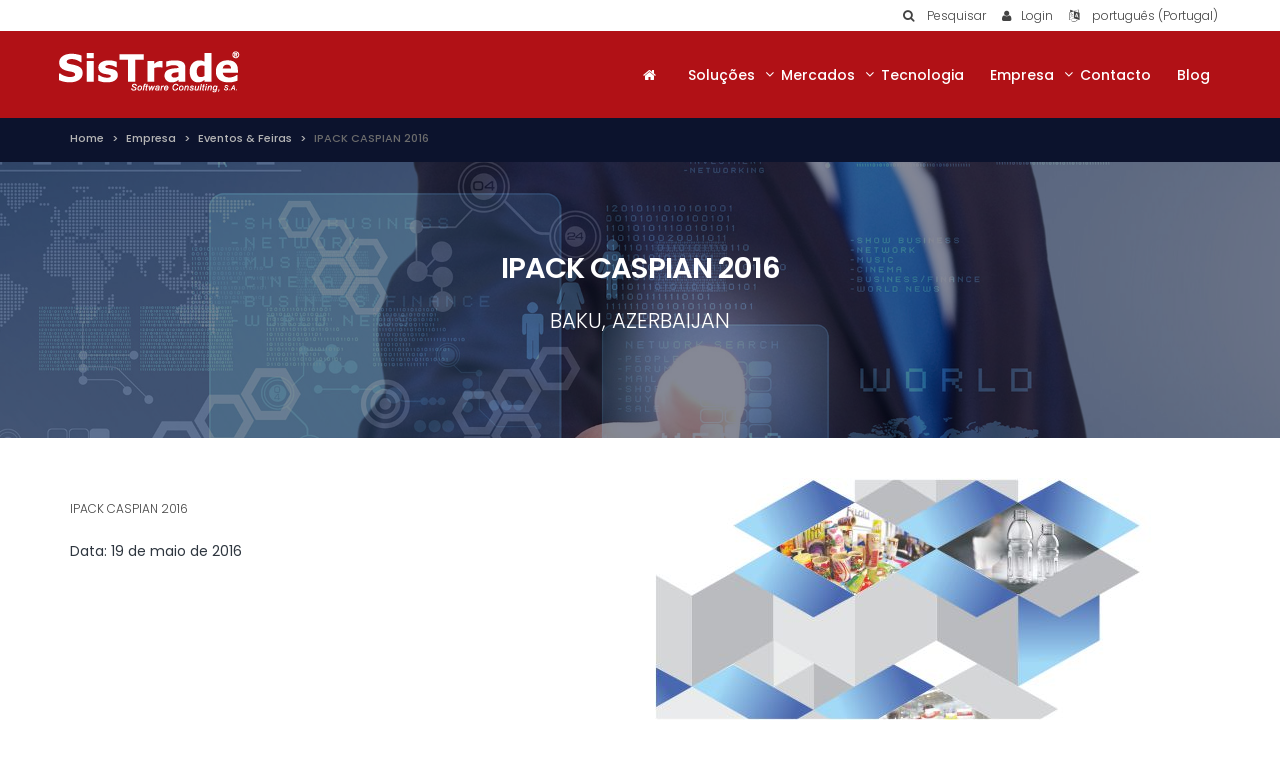

--- FILE ---
content_type: text/html; charset=utf-8
request_url: https://www.sistrade.com/pt/empresa/upcoming-events/ipack-caspian-2016/
body_size: 9147
content:


<!DOCTYPE html>
<!--[if IE 8]>			<html class="ie ie8"> <![endif]-->
<!--[if IE 9]>			<html class="ie ie9"> <![endif]-->
<!--[if gt IE 9]><!-->

<html dir="" lang="pt">
<!--<![endif]-->
<head>
	
    <link href='https://fonts.googleapis.com/css?family=Poppins:400,300,500,600,700&subset=latin,devanagari,latin-ext' rel='stylesheet' type='text/css'>
    <meta charset="utf-8"/>
    <title>
Sistrade MIS|ERP Software - IPACK CASPIAN 2016    </title>
    <meta name="description" content="IPACK CASPIAN 2016" />
    <meta name="Author" content="" />
    <meta property="og:locale" content="pt-PT" />
    <meta property="og:type" content="article" />
    <meta property="og:title" content="Sistrade MIS|ERP Software - IPACK CASPIAN 2016" />
    <meta property="og:description" content="IPACK CASPIAN 2016" />
    <meta name="viewport" content="width=device-width, maximum-scale=1, initial-scale=1, user-scalable=0" />

		<script type="application/ld+json">
        {
        "@context" : "http://schema.org",
        "@type" : "Organization",
        "address": {
        "@type": "PostalAddress",
        "addressLocality": "Porto",
        "addressRegion": "PT",
        "postalCode": "4250-380",
        "streetAddress": "Travessa da Prelada 511"
        },
        "email": "mailto:porto@sistrade.com",
        "url" : "https://sistrade.com/",
        "logo": ""
        }
    </script>
    <link href="https://fonts.googleapis.com/css?family=Open+Sans:300,400,700,800" rel="stylesheet" type="text/css" />

    
    <link href="/bundles/all.css?v=82WKATvOI4MDKfg7MwlGG6Rq2TyyZ_PDRRmh1PavC6s1" rel="stylesheet"/>

    
    
        <meta property="og:url" content="https://www.sistrade.com/pt/empresa/upcoming-events/ipack-caspian-2016/" />
        <meta property="og:image" content="www.sistrade.com/media/8925/visual-main_en.jpg" />

        <link href="/bundles/prismStyles" rel="stylesheet"/>

    

		
		
</head>
<body>
    <div class="scrollToTop"><i class="fa fa-angle-up"></i></div>
    <div id="wrapper">
        <div class="fix-top">
            <!-- header-top start (Add "dark" class to .header-top in order to enable dark header-top e.g <div class="header-top dark">) -->
            <!-- ================ -->
            <div class="header-top">
                
<div class="container">
    <div class="row">
        <div class="col-xs-12 col-sm-12">
            <nav class="nav-main mega-menu">
                <ul id="navTop" class="nav navbar-nav navbar-right nav-pills nav-main scroll-menu">
                    <li class="dropdown">
                        <button class="btn dropdown-toggle" type="button" id="dropdownMenu1" data-toggle="dropdown" aria-haspopup="true" aria-expanded="true">
                            <i class="fa fa-search"></i><span class="hidden-xs"> Pesquisar</span>
                        </button>
                        <ul class="dropdown-menu" aria-labelledby="dropdownMenu1">
                            <li>
                                <div class="login-form">
                                    <div class="form-group has-feedback nomargin">
                                        <div class="form-group has-feedback">
                                            <label class="control-label">Pesquisar</label>
                                            
                                            <input type="text" name="s" id="searchText" class="form-control" placeholder="Pesquisa por..." onkeydown="javascript: if (event.keyCode == 13) searchRESULT();" />
                                            <i class="fa fa-search form-control-feedback"></i>
                                        </div>
                                    </div>
                                </div>
                            </li>
                        </ul>
                    </li>
                    <li>
                        <div class="btn-group">
                            
                            <a class="btn" href="http://crm.sistrade.com/" target="Blank"><i class="fa fa-user"></i><span class="hidden-xs">Login</span></a>
                        </div>
                    </li>
                    <li class="dropdown">
                                    <button class="btn dropdown-toggle" type="button" data-toggle="dropdown" aria-haspopup="true" aria-expanded="true">
                                        <i class="fa fa-language"></i><span class="hidden-xs"> portugu&#234;s (Portugal)</span>
                                    </button>

                        <ul class="dropdown-menu dropdown-menu-right dropdown-animation languages">
                                <li>
                                    <a href="/pt/"><span class="uppercase">pt</span></a>
                                </li>
                                <li>
                                    <a href="/en/"><span class="uppercase">en</span></a>
                                </li>
                                <li>
                                    <a href="/es/"><span class="uppercase">es</span></a>
                                </li>
                                <li>
                                    <a href="/fr/"><span class="uppercase">fr</span></a>
                                </li>
                                <li>
                                    <a href="/it/"><span class="uppercase">it</span></a>
                                </li>
                                <li>
                                    <a href="/de/"><span class="uppercase">de</span></a>
                                </li>
                                <li>
                                    <a href="/pl/"><span class="uppercase">pl</span></a>
                                </li>
                                <li>
                                    <a href="/ru/"><span class="uppercase">ru</span></a>
                                </li>
                                <li>
                                    <a href="/tr/"><span class="uppercase">tr</span></a>
                                </li>
                                <li>
                                    <a href="/ar/"><span class="uppercase">ar</span></a>
                                </li>
                        </ul>
                    </li>
                </ul>
            </nav>

        </div>
    </div>
</div>


            </div>
            <!-- header-top end -->
            <!--END BARTOP-->

            <header id="topNav" class="hastophead">





    <div class="container nopadding">
        <button class="btn" data-toggle="collapse" data-target=".nav-main-collapse"> <i class="fa fa-bars"></i> </button>
        <a class="logo" href="/pt/">
            <img src="/media/1001/logo-sistrade.png" alt="Sistrade - Software Consulting, S.A.">
        </a>
        <div class="navbar-collapse nav-main-collapse collapse pull-right">
            <nav class="nav-main mega-menu">
                <ul id="nav" class="nav nav-pills nav-main scroll-menu" id="topMain">
                    <li><a href="/pt/"><i class="fa fa-home"></i></a></li>
                            <li class="dropdown mega-menu" style="">
                                        <a href="/pt/solucoes/" class="dropdown-toggle" data-toggle="dropdown">Soluções</a>
                                                                <ul class="dropdown-menu plr-10">
                                    <li>
                                        <div class="row">
                                            <div class="col-xs-12">
                                                <div class="row padding20">

                                                            <div class="col-sm-4 pb-10">
                                                                    <div class="title">Administrativo & Financeiro</div>

                                                                <div class="divider"></div>

                                                                <ul class="menu">
                                                                                    <li><a href="/pt/solucoes/area-administrativa-financeira/gestao-financeira/">Gestão Financeira</a></li>
                                                                                    <li><a href="/pt/solucoes/area-administrativa-financeira/gestao-recursos-humanos/">Gestão de Recursos Humanos</a></li>
                                                                                    <li><a href="/pt/solucoes/area-administrativa-financeira/gestao-de-imobilizado/">Gestão de Imobilizado</a></li>

                                                                </ul>
                                                            </div>
                                                            <div class="col-sm-4 pb-10">
                                                                    <div class="title">Orçamentação & Vendas</div>

                                                                <div class="divider"></div>

                                                                <ul class="menu">
                                                                                    <li><a href="/pt/solucoes/gestao-comercial-orcamentacao/gestao-comercial/">Gestão Comercial</a></li>
                                                                                    <li><a href="/pt/solucoes/gestao-comercial-orcamentacao/orcamentacao/">Orçamentação</a></li>
                                                                                    <li><a href="/pt/solucoes/gestao-comercial-orcamentacao/retorno-do-investimento-roi/">Retorno do Investimento (ROI)</a></li>
                                                                                    <li><a href="/pt/solucoes/gestao-comercial-orcamentacao/crm/">CRM - Customer Relationship Management</a></li>

                                                                </ul>
                                                            </div>
                                                            <div class="col-sm-4 pb-10">
                                                                    <div class="title">Aprovisionamentos, Armazéns & Expedição</div>

                                                                <div class="divider"></div>

                                                                <ul class="menu">
                                                                                    <li><a href="/pt/solucoes/gestao-armazens-stocks/gestao-aprovisionamentos/">Gestão de Aprovisionamentos</a></li>
                                                                                    <li><a href="/pt/solucoes/gestao-armazens-stocks/mobile-warehouse/">Gestão de Armazéns (WMS)</a></li>
                                                                                    <li><a href="/pt/solucoes/gestao-armazens-stocks/gestao-expedicao/">Gestão de Expedição</a></li>

                                                                </ul>
                                                            </div>
                                                                <div class="clearfix"></div>
                                                            <div class="col-sm-4 pb-10">
                                                                    <div class="title">Gestão da Produção | Indústria 4.0</div>

                                                                <div class="divider"></div>

                                                                <ul class="menu">
                                                                                    <li><a href="/pt/solucoes/gestao-producao/mes/">MES – Manufacturing Execution System</a></li>
                                                                                    <li><a href="/pt/solucoes/gestao-producao/scada/">SCADA - Supervisory Control and Data Acquisition</a></li>
                                                                                    <li><a href="/pt/solucoes/gestao-producao/scheduling/">Scheduling - Planeamento da Produção</a></li>

                                                                </ul>
                                                            </div>
                                                            <div class="col-sm-4 pb-10">
                                                                    <div class="title">Software SISTRADE</div>

                                                                <div class="divider"></div>

                                                                <ul class="menu">
                                                                                    <li><a href="/pt/solucoes/solucoes-sistrade/mis-erp-software/">MIS|ERP Software Web Based</a></li>
                                                                                    <li><a href="/pt/solucoes/solucoes-sistrade/erp/">O que é ERP?</a></li>

                                                                </ul>
                                                            </div>
                                                            <div class="col-sm-4 pb-10">
                                                                    <div class="title">Inovação Aplicada</div>

                                                                <div class="divider"></div>

                                                                <ul class="menu">
                                                                                    <li><a href="/pt/solucoes/inovacao-aplicada/rd-investigacao-desenvolvimento-e-inovacao/">R&D - Investigação, Desenvolvimento e Inovação</a></li>

                                                                </ul>
                                                            </div>
                                                                <div class="clearfix"></div>
                                                            <div class="col-sm-4 pb-10">
                                                                    <div class="title">Soluções de Gestão Integrada</div>

                                                                <div class="divider"></div>

                                                                <ul class="menu">
                                                                                    <li><a href="/pt/solucoes/outras-funcionalidades/manutencao-equipamentos/">Manutenção de Equipamentos</a></li>
                                                                                    <li><a href="/pt/solucoes/outras-funcionalidades/controlo-qualidade/">Controlo da Qualidade </a></li>
                                                                                    <li><a href="/pt/solucoes/outras-funcionalidades/gestao-energia/">Gestão de Energia</a></li>
                                                                                    <li><a href="/pt/solucoes/outras-funcionalidades/ecoeficiencia/">EcoManager</a></li>
                                                                                    <li><a href="/pt/solucoes/outras-funcionalidades/business-intelligence/">Business Intelligence</a></li>
                                                                                    <li><a href="/pt/solucoes/outras-funcionalidades/gestao-projetos/">Gestão de Projetos</a></li>
                                                                                    <li><a href="/pt/solucoes/outras-funcionalidades/gestao-de-ideias/">Gestão de Ideias de Inovação</a></li>
                                                                                    <li><a href="/pt/solucoes/outras-funcionalidades/web2print/">Web2Print </a></li>
                                                                                    <li><a href="/pt/solucoes/outras-funcionalidades/balanced-scorecard/">BSC - Balanced Scorecard</a></li>
                                                                                    <li><a href="/pt/solucoes/outras-funcionalidades/ebusiness/">E-business</a></li>
                                                                                    <li><a href="/pt/solucoes/outras-funcionalidades/dashboard-builder/">Dashboard Builder</a></li>

                                                                </ul>
                                                            </div>
                                                </div>
                                            </div>
                                        </div>
                                    </li>
                                </ul>
                            </li>
                            <li class="dropdown mega-menu" style="">
                                        <a href="/pt/mercados/" class="dropdown-toggle" data-toggle="dropdown">Mercados</a>
                                                                <ul class="dropdown-menu plr-10">
                                    <li>
                                        <div class="row">
                                            <div class="col-xs-12">
                                                <div class="row padding20">

                                                            <div class="col-sm-4 pb-10">
                                                                    <div class="title">Indústria de Impressão e Embalagens</div>

                                                                <div class="divider"></div>

                                                                <ul class="menu">
                                                                                    <li><a href="/pt/mercados/industria-impressao-e-embalagens/industria-impressao-offset-jornais/">Impressão Offset Comercial</a></li>
                                                                                    <li><a href="/pt/mercados/industria-impressao-e-embalagens/industria-impressao-embalagens/">Impressão de Embalagens</a></li>
                                                                                    <li><a href="/pt/mercados/industria-impressao-e-embalagens/industria-de-cartao-canelado/">Cartão Canelado</a></li>
                                                                                    <li><a href="/pt/mercados/industria-impressao-e-embalagens/industria-impressao-digital/">Impressão Digital</a></li>
                                                                                    <li><a href="/pt/mercados/industria-impressao-e-embalagens/industria-security-printing/">Security Printing</a></li>
                                                                                    <li><a href="/pt/mercados/industria-impressao-e-embalagens/serigrafia/">Serigrafia</a></li>

                                                                </ul>
                                                            </div>
                                                            <div class="col-sm-4 pb-10">
                                                                    <div class="title">Indústria de Impressão de Etiquetas & Embalagens Flexíveis</div>

                                                                <div class="divider"></div>

                                                                <ul class="menu">
                                                                                    <li><a href="/pt/mercados/industria-impressao-etiquetas-embalagens-flexiveis/industria-impressao-embalagens-flexiveis/">Embalagens Flexíveis</a></li>
                                                                                    <li><a href="/pt/mercados/industria-impressao-etiquetas-embalagens-flexiveis/industria-extrusao-de-plasticos/">Extrusão de Plástico</a></li>
                                                                                    <li><a href="/pt/mercados/industria-impressao-etiquetas-embalagens-flexiveis/industria-impressao-etiquetas/">Impressão de Etiquetas</a></li>
                                                                                    <li><a href="/pt/mercados/industria-impressao-etiquetas-embalagens-flexiveis/industria-etiquetas-tecidas/">Etiquetas Tecidas</a></li>

                                                                </ul>
                                                            </div>
                                                            <div class="col-sm-4 pb-10">
                                                                    <div class="title">Soluções Verticais para a Indústria</div>

                                                                <div class="divider"></div>

                                                                <ul class="menu">
                                                                                    <li><a href="/pt/mercados/solucao-industria/industria-textil/">Indústria Têxtil</a></li>
                                                                                    <li><a href="/pt/mercados/solucao-industria/industria-metalomecanica/">Indústria Metalomecânica</a></li>
                                                                                    <li><a href="/pt/mercados/solucao-industria/industria-cabos/">Indústria de Cabos</a></li>
                                                                                    <li><a href="/pt/mercados/solucao-industria/industria-alimentar/">Indústria Alimentar</a></li>
                                                                                    <li><a href="/pt/mercados/solucao-industria/industria-editorial/">Editorial</a></li>
                                                                                    <li><a href="/pt/mercados/solucao-industria/servicos/">Setor de Serviços</a></li>

                                                                </ul>
                                                            </div>
                                                </div>
                                            </div>
                                        </div>
                                    </li>
                                </ul>
                            </li>
                            <li class="" style="">
                                    <a href="/pt/tecnologia/">Tecnologia</a>
                                                                <ul class="dropdown-menu plr-10">
                                    <li>
                                        <div class="row">
                                            <div class="col-xs-12">
                                                <div class="row padding20">

                                                </div>
                                            </div>
                                        </div>
                                    </li>
                                </ul>
                            </li>
                            <li class="dropdown mega-menu" style="">
                                        <a href="/pt/empresa/" class="dropdown-toggle" data-toggle="dropdown">Empresa</a>
                                                                <ul class="dropdown-menu plr-10">
                                    <li>
                                        <div class="row">
                                            <div class="col-xs-12">
                                                <div class="row padding20">

                                                            <div class="col-sm-4 pb-10">
                                                                        <div class="title">SOBRE NOS</div>
                                                                    <div class="divider"></div>
                                                                    <ul class="menu">
                                                                        <li><a class="seeAll" href="/pt/empresa/sobre-nos/">SISTRADE</a></li>
                                                                    </ul>
                                                            </div>
                                                            <div class="col-sm-4 pb-10">
                                                                        <div class="title">Clientes</div>
                                                                    <div class="divider"></div>
                                                                    <ul class="menu">
                                                                        <li><a class="seeAll" href="/pt/empresa/clientes/">Casos de sucesso</a></li>
                                                                    </ul>
                                                            </div>
                                                            <div class="col-sm-4 pb-10">
                                                                        <div class="title">Upcoming Events</div>
                                                                    <div class="divider"></div>
                                                                    <ul class="menu">
                                                                        <li><a class="seeAll" href="/pt/empresa/upcoming-events/">Eventos &amp; Feiras</a></li>
                                                                    </ul>
                                                            </div>
                                                            <div class="col-sm-4 pb-10">
                                                                        <div class="title">NewsRoom</div>
                                                                    <div class="divider"></div>
                                                                    <ul class="menu">
                                                                        <li><a class="seeAll" href="/pt/empresa/newsroom/">Not&#237;cias recentes</a></li>
                                                                    </ul>
                                                            </div>
                                                </div>
                                            </div>
                                        </div>
                                    </li>
                                </ul>
                            </li>
                            <li class="" style="">
                                    <a href="/pt/contactos/">Contacto</a>
                                                            <li class="" style="">
                                    <a href="/en/blog/">Blog</a>                                                </ul>
            </nav>
        </div>
    </div>

                
            </header>
        </div>
        





<!--BREADCRUMBS-->
<div class="page-intro">
    <div class="container">
        <div class="row">
            <div class="col-md-12">
                <ol class="breadcrumb">

                            <li><a href="/pt/">Home</a></li>
                            <li><a href="/pt/empresa/">Empresa</a></li>
                            <li><a href="/pt/empresa/upcoming-events/">Eventos &amp; Feiras</a></li>
                                                <li class="active">IPACK CASPIAN 2016</li>
                </ol>
            </div>
        </div>
    </div>
</div>
<!--END BREADCRUMBS-->




    <div class="banner">
        <div class="call-to-action parallax translucent-bg bg4 parallax-init" style="background-image: url(/Content/images/banner/solutions.jpg);">
            <div class="container padding40 text-center">
                <h1>IPACK CASPIAN 2016</h1>
                <p class="lead">Baku, Azerbaijan</p>
            </div>
        </div>
    </div>
    <section class="main-container padding40">
        <div class="container text">
            <div class="row">
                
                <div class="col-md-6">

                    <div class="text">
                        <p><p>IPACK CASPIAN 2016</p></p>
                        
                    </div>
                    <span class="button">
                        Data: 19 de maio de 2016
                    </span>
                    <!-- Modal -->
                </div>
                <div class="col-md-6">
                    <img src="/media/8925/visual-main_en.jpg" /><br />
                </div>
            </div>
            <div class="container">
                <div id="share"></div>
            </div>
        </div>
    </section>


   <!-- #region testemunial-->
     <!-- #endregion testemunial-->
        <section class="parallax translucent-bg darker bg3 contact text-center padding-bottom40">
            <p class="section-title white lines nomargin"><span class="uppercase">NEWSLETTER SISTRADE</span></p>
				<p></p>
            <div class="container">
                <div class="container nopadding-top">
                    <p class="white">Subscreva a nossa Newsletter </p>
                    <input  name="emailaddress" id="emailToNewsLetter" type="email" placeholder="Endere&#231;o de e-mail">
                    <a href="#" data-toggle="modal" data-target="#newsLetterModalForm"><i class="button fa fa-arrow-circle-o-right"></i></a>
                    
                </div>
                

<!-- Modal -->
<div class="modal fade modal-contactUs" id="newsLetterModalForm" tabindex="-1" role="dialog" aria-labelledby="myModalLabel">
    <div class="modal-dialog">
        <div class="modal-content">
            <div class="modal-header">
                <button type="button" class="close" data-dismiss="modal" aria-label="Close"><span aria-hidden="true">&times;</span></button>
            </div>
            <div class="modal-body back-white p-20">
                <div class="row">
                    <div class="col-xs-12 text-center title">
                        Subscreva a Newsletter SISTRADE
                    </div>
                    <div class="col-xs-12 text-center subtitle subtitle-message">
                        Confirmo que pretendo receber a newsletter da SISTRADE e receber publicidade dos seus produtos, al&#233;m de ser informado das novidades e das melhores ofertas.
                    </div>
                </div>
                <div id="form_newsltt" class="marginTopVinte">
                    <form id="form_contactNewsLetter">
                        <div id="statusSuccess" class="text-center"> Mensagem Enviada com Sucesso! 
A SISTRADE garante que os seus dados ser&#227;o tratados com a m&#225;xima confidencialidade de acordo com a legisla&#231;&#227;o em vigor. Poder&#225; encontrar mais informa&#231;&#245;es na nossa Pol&#237;tica de Prote&#231;&#227;o de Dados. </div>
                        <div id="statusError" class="text-center">ERRO: Mensagem n&#227;o enviada</div>
                        <div id="dialog-message" title="Form Contact NewsLetter"></div>
                        <div class="contConts">
                            <div class="row">
                                <div class="col-xs-12">
                                    <input class="form-control margin-2" id="nlEmail" name="Email" placeholder="E-mail" required="required" type="email" value="" />
                                </div>
                            </div>
                            <div class="row">
                                <div class="col-xs-12">
                                    <input class="form-control margin-2" id="nlName" name="FullName" placeholder="Nome" required="required" type="email" value="" />
                                </div>
                            </div>
                            <div id="honeyPot-Form">
                                <label for="honeyPotInput">Leave this field blank</label>
                                <input type="text" value="" name="honeyPotInput" id="honeyPotInput" />
                            </div>
                               <div class="row news_modal_section">
        <div class="col-xs-12">
            <p class="news_title">
                
                <span></span>
            </p>
        </div>
        <div class="col-xs-12" >
            <select class="margin-2" id="nlCultureDefault" name="Culture Default" require="required"><option value="">-- Select Language --</option>
<option value="PT">PT</option>
<option value="EN">EN</option>
<option value="ES">ES</option>
<option value="FR">FR</option>
<option value="IT">IT</option>
<option value="DE">DE</option>
<option value="PL">PL</option>
<option value="RU">RU</option>
<option value="TR">TR</option>
<option value="AR">AR</option>
</select>
        </div>
    </div>
    <div class="row news_modal_section">
        <div class="col-xs-12">
            <p class="cat_title">

                &#193;reas de interesse:

            </p>
        </div>
        <div class="col-xs-12">
            

                        <p class="news_title">
                            <span>
                                Mercados
                            </span>
                        </p>
			<p></p>
                    <div>
                        <input class="nlCultures" id="Impress_o_de_Embalagens" name="Impressão de Embalagens" type="checkbox" value="true" /><input name="Impressão de Embalagens" type="hidden" value="false" />
                        <label for="Impress_o_de_Embalagens">Impress&#227;o de Embalagens</label>
                    </div>
                    <div>
                        <input class="nlCultures" id="Embalagens_Flex_veis" name="Embalagens Flexíveis" type="checkbox" value="true" /><input name="Embalagens Flexíveis" type="hidden" value="false" />
                        <label for="Embalagens_Flex_veis">Embalagens Flex&#237;veis</label>
                    </div>
                    <div>
                        <input class="nlCultures" id="Impress_o_Offset_Comercial" name="Impressão Offset/Comercial" type="checkbox" value="true" /><input name="Impressão Offset/Comercial" type="hidden" value="false" />
                        <label for="Impress_o_Offset_Comercial">Impress&#227;o Offset/Comercial</label>
                    </div>
                    <div>
                        <input class="nlCultures" id="Impress_o_de_Etiquetas" name="Impressão de Etiquetas" type="checkbox" value="true" /><input name="Impressão de Etiquetas" type="hidden" value="false" />
                        <label for="Impress_o_de_Etiquetas">Impress&#227;o de Etiquetas</label>
                    </div>
                    <div>
                        <input class="nlCultures" id="Ind_stria_Transformadora" name="Indústria Transformadora" type="checkbox" value="true" /><input name="Indústria Transformadora" type="hidden" value="false" />
                        <label for="Ind_stria_Transformadora">Ind&#250;stria Transformadora</label>
                    </div>
            <p></p>            
			<p class="news_title">
                            <span>
                                Solu&#231;&#245;es
                            </span>
                        </p>
			<p></p>
                    <div>
                        <input class="nlCultures" id="Administrativa_Financeira" name="Administrativa Financeira" type="checkbox" value="true" /><input name="Administrativa Financeira" type="hidden" value="false" />
                        <label for="Administrativa_Financeira">Administrativa Financeira</label>
                    </div>
                    <div>
                        <input class="nlCultures" id="Gest_o_Comercial" name="Gestão Comercial" type="checkbox" value="true" /><input name="Gestão Comercial" type="hidden" value="false" />
                        <label for="Gest_o_Comercial">Gest&#227;o Comercial</label>
                    </div>
                    <div>
                        <input class="nlCultures" id="MES___SCADA" name="MES &amp; SCADA" type="checkbox" value="true" /><input name="MES &amp; SCADA" type="hidden" value="false" />
                        <label for="MES___SCADA">MES &amp; SCADA</label>
                    </div>
                    <div>
                        <input class="nlCultures" id="Stocks___Compras" name="Stocks &amp; Compras" type="checkbox" value="true" /><input name="Stocks &amp; Compras" type="hidden" value="false" />
                        <label for="Stocks___Compras">Stocks &amp; Compras</label>
                    </div>
                    <div>
                        <input class="nlCultures" id="Planeamento" name="Planeamento" type="checkbox" value="true" /><input name="Planeamento" type="hidden" value="false" />
                        <label for="Planeamento">Planeamento</label>
                    </div>
                    <div>
                        <input class="nlCultures" id="Or_amentos" name="Orçamentos" type="checkbox" value="true" /><input name="Orçamentos" type="hidden" value="false" />
                        <label for="Or_amentos">Or&#231;amentos</label>
                    </div>
        </div>

    </div>

                        </div>
                    </form>
                    <div class="modal-footer">
                        <button id="btAtualizarModal" type="button" class="btn btn-danger btn-lg" data-dismiss="modal">Sim, quero receber informa&#231;&#245;es</button>
                    </div>
                </div>
            </div>

        </div>

    </div><!-- /.modal-dialog -->


</div>

						 <ul class="social-links">
                    <li><a target="_blank" href="https://www.facebook.com/SistradeSoftwareConsulting"><i class="fa fa-facebook"></i></a></li>
                    <li><a target="_blank" href="https://twitter.com/sistrade"><i class="fa fa-twitter"></i></a></li>
                    <li><a target="_blank" href="https://www.linkedin.com/company/sistrade"><i class="fa fa-linkedin"></i></a></li>
                    <li><a target="_blank" href="https://www.youtube.com/user/Sistrade10"><i class="fa fa-youtube"></i></a></li>
					<li><a target="_blank" href="https://instagram.com/sistrade_software?utm_medium=copy_link"><i class="fa fa-instagram"></i></a></li>
                    <li><a target="_blank" href="callto://Sistrade/"><i class="fa fa-skype"></i></a></li>
                    
                </ul>
						<p class="lowercase lead nomargin-bottom">Siga-nos</p>
            </div>
        </section>
        <!--and ERP-->













    </div>



<!--FOOTER-->
<footer>
    <div class="footer-bar padding40">
        <div class="container text-center">
            

<div class="row">
            <div class="col-xs-6 col-sm-4 col-md-2 item-protocols">
                <img src="/media/225846/norte2020.png" alt="norte2020.png" />
            </div>
            <div class="col-xs-6 col-sm-4 col-md-2 item-protocols">
                <img src="/media/360170/logo_compete2020.png" alt="Logo_Compete2020.png" />
            </div>
            <div class="col-xs-6 col-sm-4 col-md-2 item-protocols">
                <img src="/media/1235804/portugal-2020.png" alt="Portugal-2020.png (1)" />
            </div>
            <div class="col-xs-6 col-sm-4 col-md-2 item-protocols">
                <img src="/media/1235805/prr.png" alt="PRR.png" />
            </div>
            <div class="col-xs-6 col-sm-4 col-md-2 item-protocols">
                <img src="/media/1448812/republicaportuguesa.png" alt="RepublicaPortuguesa.png" />
            </div>
            <div class="col-xs-6 col-sm-4 col-md-2 item-protocols">
                <img src="/media/1448813/uniaoeuropeia.png" alt="UniaoEuropeia.png" />
            </div>
            <div class="col-xs-6 col-sm-4 col-md-2 item-protocols">
                <img src="/media/1169900/secoiia-europeanfund.png" alt="Secoiia-EuropeanFund.png" />
            </div>
</div>
        </div>
    </div>
    <div class="footer-content">
        <div class="container">
            <div class="row">
                <div class="col-md-4 text-left">Copyright Sistrade © 2026 - Todos os direitos reservados</div>
                    <div class="col-md-4 text-center text-uppercase">
                                    <a class="uppercase" href="/pt/contactos/">Contacto</a>
                                    <span style="color: #fff;"> |</span>
                                    <a class="uppercase" href="/pt/condicoes-de-utilizacao/">Condições de Utilização</a>
                                    <span style="color: #fff;"> |</span>
                                    <a class="uppercase" href="/pt/politica-de-privacidade/">Política de Privacidade, Qualidade e Segurança da Informação</a>
                                    <span style="color: #fff;"> |</span>
                        <a href="mailto:inov@sistrade.com">Recrutamento</a> <span style="color: #fff;">|</span> <a href="#" id="sitemap-btn" onclick="javascript: sitemapLang();">SITEMAP</a>
                    </div>
            </div>
        </div>
    </div>
</footer>
<!--END FOOTER-->


    <script src="/bundles/jquery-ui.js?v=xl_gq6MBS-yDUzmp9PPXz0u66t_3AB7Wjl8-BkAUBnU1"></script>

    
    <script type="text/javascript">
        $(document).ready(function() {
            var message = 'N&#243;s usamos cookies para rastrear o uso e as prefer&#234;ncias';
            var enable = 'Concordo';
            var desable = 'Desativar cookies';

            //build CookieBar
            
            //ValidateModal
            modalValidateRESULT(1081);
			
        });
    </script>
    
    

		
		
    <!-- Google Analytics: Change UA-XXXXX-X to be your site's ID. Go to http://www.google.com/analytics/ for more information. -->
    <script>
    (function (i, s, o, g, r, a, m) {
        i['GoogleAnalyticsObject'] = r; i[r] = i[r] || function () {
            (i[r].q = i[r].q || []).push(arguments)
        }, i[r].l = 1 * new Date(); a = s.createElement(o),
            m = s.getElementsByTagName(o)[0]; a.async = 1; a.src = g; m.parentNode.insertBefore(a, m)
    })(window, document, 'script', '//www.google-analytics.com/analytics.js', 'ga');

    ga('create', 'UA-3546959-1', 'www.sistrade.com');
    ga('send', 'pageview');
    </script>
	
	<!-- Google tag (gtag.js) --> 
    <script async src="https://www.googletagmanager.com/gtag/js?id=AW-17855973741"></script> 
	<script> 
		window.dataLayer = window.dataLayer || []; 
        
        function gtag(){dataLayer.push(arguments);} 
        
        gtag('js', new Date()); 
         
        gtag('config', 'AW-17855973741'); 
   
     </script>

		
	<!-- Google tag (gtag.js) -->
	<script async src="https://www.googletagmanager.com/gtag/js?id=G-4XPKTZNP29"></script>
	<script>
	  window.dataLayer = window.dataLayer || [];

	  function gtag(){dataLayer.push(arguments);}

	  gtag('js', new Date());

	  gtag('config', 'G-4XPKTZNP29');

	</script>	
		
	<!-- Google tag (gtag.js) --> 
	<script async src="https://www.googletagmanager.com/gtag/js?id=AW-17848119907"></script> 
	<script> 

  		window.dataLayer = window.dataLayer || []; 

  		function gtag(){dataLayer.push(arguments);} 

  		gtag('js', new Date()); 


  		gtag('config', 'AW-17848119907'); 

	</script> 

	<!-- Connected Sites -->
	<script>
		if(window._mtmReady)
		{ 
			console.error('Connected sites script already loaded. You might have it dupplicated.'); 
		} 
		else 
		{ 
			window._mtmReady=true; var _mtm = window._mtm = window._mtm || []; _mtm.push({'mtm.startTime': (new Date().getTime()), 'event': 'mtm.Start'}); 
			var d=document, g=d.createElement('script'), s=d.getElementsByTagName('script')[0]; g.async=true; 
			g.src='https://egoi.site/1476021_sistrade.com.js'; 
			s.parentNode.insertBefore(g,s); 
		} 
	</script>
	<!-- End Connected Sites -->	
		
    
    
    <script src="/scripts/jssocials-1.2.1/jssocials.min.js"></script>
    <script>
        $(document)
            .ready(function () {
                var text = "IPACK CASPIAN 2016 -  " + "19 de maio de 2016";

                $("#share")
                 .jsSocials({
                     url: 'https://www.sistrade.com/pt/empresa/upcoming-events/ipack-caspian-2016/',
                     text: text,
                     showLabel: false,
                     showCount: false,
                     shares: [
                         "email", "twitter", "facebook", "googleplus", "linkedin", "pinterest",
                         //"stumbleupon", "whatsapp"
                     ]
                 });

                //var switchFontSize = function () {
                //    var fontSize = parseInt($("#fontSizeSelector").val(), 10);
                //    $("body").css("fontSize", fontSize);
                //};
            });
    </script>


    
    
    

		
		<script type="text/javascript">

  var _gaq = _gaq || [];
  _gaq.push(['_setAccount', 'UA-3546959-1']);
  _gaq.push(['_trackPageview']);

  (function() {
    var ga = document.createElement('script'); ga.type = 'text/javascript'; ga.async = true;
    ga.src = ('https:' == document.location.protocol ? 'https://ssl' : 'http://www') + '.google-analytics.com/ga.js';
    var s = document.getElementsByTagName('script')[0]; s.parentNode.insertBefore(ga, s);
  })();

</script>

	  
</body>
</html>
